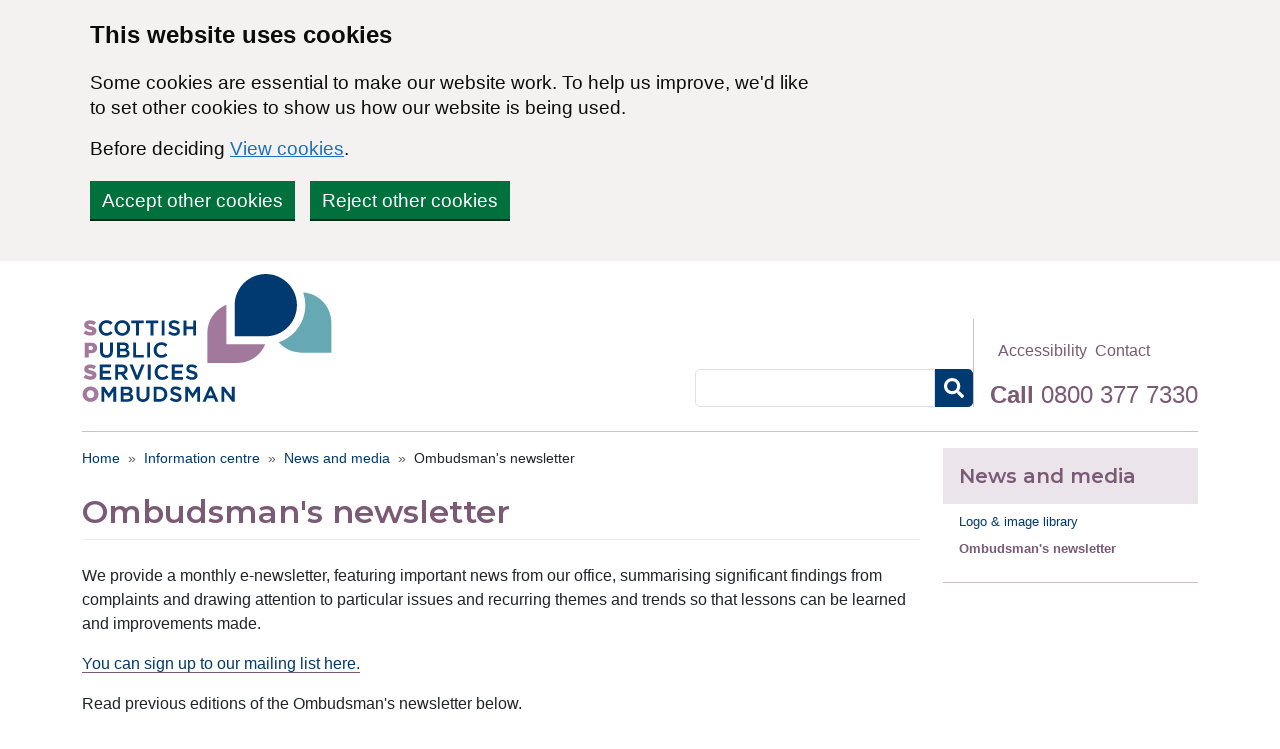

--- FILE ---
content_type: text/html; charset=UTF-8
request_url: https://www.spso.org.uk/ombudsmans-newsletter
body_size: 10367
content:

<!DOCTYPE html>
<html lang="en" dir="ltr" prefix="og: https://ogp.me/ns#" class="h-100">
  <head>
    <meta charset="utf-8" />
<noscript><style>form.antibot * :not(.antibot-message) { display: none !important; }</style>
</noscript><script async src="https://www.googletagmanager.com/gtag/js?id=G-TR1CW16W0D"></script>
<script>window.dataLayer = window.dataLayer || [];function gtag(){dataLayer.push(arguments)};gtag("js", new Date());gtag("set", "developer_id.dMDhkMT", true);gtag("config", "G-TR1CW16W0D", {"groups":"default","page_placeholder":"PLACEHOLDER_page_location"});</script>
<meta name="description" content="We provide a monthly e-newsletter, featuring important news from our office, summarising significant findings from complaints and drawing attention to particular issues and recurring themes and trends so that lessons can be learned and improvements made. You can sign up to our mailing list here. Read previous editions of the Ombudsman&#039;s newsletter below." />
<link rel="canonical" href="https://www.spso.org.uk/ombudsmans-newsletter" />
<meta name="Generator" content="Drupal 10 (https://www.drupal.org)" />
<meta name="MobileOptimized" content="width" />
<meta name="HandheldFriendly" content="true" />
<meta name="viewport" content="width=device-width, initial-scale=1.0" />
<link rel="icon" href="/themes/custom/spso/favicon.ico" type="image/vnd.microsoft.icon" />

    <title>Ombudsman&#039;s newsletter | SPSO</title>
    <link rel="stylesheet" media="all" href="/sites/spso/files/css/css_SoHD9zGsmE6RnApTY6qYw3TbKFqnwCaJXdf9bpG1YQ0.css?delta=0&amp;language=en&amp;theme=spso&amp;include=eJx1j9EKwyAMRX_I6dO-p0QNNjQaMdrRff267qFlYy-Bey45cL1I196g3p0HRePPnFEVEuqVFYloAq0UpiTrWKYgshAGKb0Ju7-N9VAKNhOk4S5pGZieaCo0SLt4VhfbqMD2JHaUOjyTzhiNVhWXWDzwTfvGVNLBpovhKx_9e9PP36Yd82fuSvhQd1ybJQ7GF6Nha8w" />
<link rel="stylesheet" media="all" href="/sites/spso/files/css/css_w-120LgDbzS7m51qDIySTqWRRHHF-Jqz5lYtBcGmxjU.css?delta=1&amp;language=en&amp;theme=spso&amp;include=eJx1j9EKwyAMRX_I6dO-p0QNNjQaMdrRff267qFlYy-Bey45cL1I196g3p0HRePPnFEVEuqVFYloAq0UpiTrWKYgshAGKb0Ju7-N9VAKNhOk4S5pGZieaCo0SLt4VhfbqMD2JHaUOjyTzhiNVhWXWDzwTfvGVNLBpovhKx_9e9PP36Yd82fuSvhQd1ybJQ7GF6Nha8w" />
<link rel="stylesheet" media="all" href="https://fonts.googleapis.com/css?family=Montserrat:400,600" />
<link rel="stylesheet" media="all" href="/sites/spso/files/css/css_VAkPDv2gNSyT57SLK4aSqyZhXIImqB-PAGrDZakpE1o.css?delta=3&amp;language=en&amp;theme=spso&amp;include=eJx1j9EKwyAMRX_I6dO-p0QNNjQaMdrRff267qFlYy-Bey45cL1I196g3p0HRePPnFEVEuqVFYloAq0UpiTrWKYgshAGKb0Ju7-N9VAKNhOk4S5pGZieaCo0SLt4VhfbqMD2JHaUOjyTzhiNVhWXWDzwTfvGVNLBpovhKx_9e9PP36Yd82fuSvhQd1ybJQ7GF6Nha8w" />

    
  </head>
  <body class="page-node-11970 segment-default path-node page-node-type-basic-page   d-flex flex-column h-100">
        <div class="visually-hidden-focusable skip-link p-3 container">
      <a href="#main-content" class="p-2">
        Skip to main content
      </a>
    </div>
    
      <div class="dialog-off-canvas-main-canvas d-flex flex-column h-100" data-off-canvas-main-canvas>
    

        <div class="region region-pre-header">
    <div class="civic-govuk-cookiecontrol block block-civic-govuk-cookiecontrol block-govuk-cookiecontrol-banner-block" id="block-spso-govukcookiecontrolbanner">
  
    
      <div class="cookie-banner govuk-!-padding-top-4 govuk-!-padding-bottom-2" role="region" aria-label="cookie banner">
  <div class="cookie-banner--main govuk-width-container govuk-body">
  <div class="govuk-grid-row">
    <div class="govuk-grid-column-two-thirds">
      <h2 id="cookie-banner-heading" class="govuk-heading-m">This website uses cookies</h2>
      <p class="govuk-body"><p>Some cookies are essential to make our website work. To help us improve, we'd like to set other cookies to show us how our website is being used.</p></p>
      <p class="govuk-body">
      Before deciding   <a href="https://www.spso.org.uk/cookies" class="cookie-policy govuk-link">View cookies</a>.
      </p>

      <button value="accept" name="cookieChoice" class="govuk-button cookie-banner-button--accept govuk-\!-margin-bottom-4 govuk-\!-margin-right-4" data-module="govuk-button">
        Accept other cookies
      </button>

      <button value="reject" name="cookieChoice" class="govuk-button cookie-banner-button--reject govuk-\!-margin-bottom-4" data-module="govuk-button">
        Reject other cookies
      </button>

    </div>
  </div>
  </div>

  <div class="cookie-banner--accept govuk-width-container govuk-body hidden" tabindex="-1">
    <p class="govuk-!-margin-top-1 govuk-!-margin-bottom-3">
        You have accepted cookies You can <a href="https://www.spso.org.uk/cookies" class="cookie-policy govuk-link">change your cookie settings</a> at any time.
    </p>

    <button value="hide-accept" name="confirmationHide" class="govuk-button cookie-banner-accept--hide govuk-link govuk-!-margin-top-1  govuk-!-margin-bottom-3" data-module="govuk-button">
      Hide
    </button>

  </div>

  <div class="cookie-banner--reject govuk-width-container govuk-body hidden" tabindex="-1">
    <p class="govuk-\!-margin-top-1 govuk-\!-margin-bottom-3">
      You have rejected cookies
      You can <a href="https://www.spso.org.uk/cookies" class="cookie-policy govuk-link">change your cookie settings</a> at any time.
    </p>

    <button value="hide-reject" name="confirmationHide" class="govuk-button cookie-banner-reject--hide govuk-link govuk-!-margin-top-1  govuk-!-margin-bottom-3" data-module="govuk-button">
      Hide
    </button>

  </div>

</div>

<noscript>
<style type="text/css">
.cookie-banner {
  display: none;
}
</style>

<div class="cookie-banner-noscript govuk-!-padding-top-4 govuk-!-padding-bottom-2" role="region" aria-label="cookie banner">
  <div class="cookie-banner--main govuk-width-container govuk-body">
    <div class="govuk-grid-row">
      <div class="govuk-grid-column-two-thirds">
        <h2 id='cookie-banner-heading' class="govuk-heading-m">This website uses cookies</h2>
        <p class="govuk-body"><p>Some cookies are essential to make our website work. To help us improve, we'd like to set other cookies to show us how our website is being used.</p></p>
        <p class="govuk-body">
          Before deciding   <a href="https://www.spso.org.uk/cookies" class="cookie-policy govuk-link">View cookies</a>.
        </p>
        <form method="post" action="/set-cookie-message" novalidate>
          <button value="accept" name="cookieChoice" class="govuk-button cookie-banner-button--accept govuk-!-margin-bottom-4 govuk-!-margin-right-4" data-module="govuk-button">
            Accept other cookies
          </button>

          <button value="reject" name="cookieChoice" class="govuk-button cookie-banner-button--reject govuk-!-margin-bottom-4" data-module="govuk-button">
            Reject other cookies
          </button>
        </form>
      </div>
    </div>
  </div>
</div>

</noscript>

  </div>

  </div>

  
  <header>
  

      <nav class="navbar navbar-expand-lg   ">
      <div class="container d-flex gap-3">
          <div class="region region-nav-branding">
    <div id="block-spso-branding" class="block block-system block-system-branding-block">
  
    
  <div class="navbar-brand d-flex align-items-center">

    <a href="/spso" title="Home" rel="home" class="site-logo d-block">
    <img src="/themes/custom/spso/logo.svg" alt="Home" />
  </a>
  
  <div>
    
  </div>
</div>
</div>

  </div>


          <div class="d-flex flex-grow-1 justify-content-md-end">
            
              <div class="region region-nav-additional">
    <div class="views-exposed-form block block-views block-views-exposed-filter-blocksolr-site-search-page" data-drupal-selector="views-exposed-form-solr-site-search-page" id="block-solr-site-search-block">
  
    
      <form data-block="nav_additional" action="/search" method="get" id="views-exposed-form-solr-site-search-page" accept-charset="UTF-8">
  <div class="form--inline clearfix">
  <div class="js-form-item form-item js-form-type-textfield form-type-textfield js-form-item-s form-item-s">
      <label for="edit-s">Search</label>
        
  <input data-twig-suggestion="views-exposed-form-solr-site-search-page" data-drupal-selector="edit-s" type="text" id="edit-s" name="s" value="" size="30" maxlength="128" class="form-text form-control" />


        </div>
<div data-twig-suggestion="views-exposed-form-solr-site-search-page" data-drupal-selector="edit-actions" class="form-actions js-form-wrapper form-wrapper" id="edit-actions"><button data-twig-suggestion="search--submit" data-drupal-selector="edit-submit-solr" type="submit" id="edit-submit-solr" value="Apply" class="button js-form-submit form-submit button--search" aria-label="Submit search">
  <svg xmlns="http://www.w3.org/2000/svg" viewBox="0 0 512 512"><path d="M505 442.7 405.3 343c-4.5-4.5-10.6-7-17-7H372c27.6-35.3 44-79.7 44-128C416 93.1 322.9 0 208 0S0 93.1 0 208s93.1 208 208 208c48.3 0 92.7-16.4 128-44v16.3c0 6.4 2.5 12.5 7 17l99.7 99.7c9.4 9.4 24.6 9.4 33.9 0l28.3-28.3c9.4-9.4 9.4-24.6.1-34zM208 336c-70.7 0-128-57.2-128-128 0-70.7 57.2-128 128-128 70.7 0 128 57.2 128 128 0 70.7-57.2 128-128 128z"/></svg>
</button>
</div>

</div>

</form>

  </div>

  </div>

          </div>

        <div class="header-sup d-flex flex-column text-end">

          <div id="google_translate_element"></div>
          <script type="text/javascript">function googleTranslateElementInit() {new google.translate.TranslateElement({pageLanguage: 'en', layout: google.translate.TranslateElement.InlineLayout.SIMPLE}, 'google_translate_element');}</script><script type="text/javascript" src="https://translate.google.com/translate_a/element.js?cb=googleTranslateElementInit"></script>

          
              <ul class="nav navbar-nav">
                    <li class="nav-item">
        <a href="/equality-diversity-and-inclusion" class="nav-link" data-drupal-link-system-path="node/4">Accessibility</a>
              </li>
                <li class="nav-item">
        <a href="/contact-us" class="nav-link" data-drupal-link-system-path="node/5">Contact</a>
              </li>
        </ul>
  



                      <div class="freephone"><strong>Call</strong> 0800 377 7330</div>
          
        </div>
      </div>
    </nav>
  
</header>

<main role="main">
  <a id="main-content" tabindex="-1"></a>
  
  
  

  <div class="container">
    <div class="row g-0 main-row">
      <div class="order-1 order-lg-2 col-12 col-lg-9">
                    <div class="region region-breadcrumb">
    <div id="block-spso-breadcrumbs" class="block block-system block-system-breadcrumb-block">
  
    
        <nav aria-label="breadcrumb">
    <h2 id="system-breadcrumb" class="visually-hidden">Breadcrumb</h2>
    <ol class="breadcrumb">
          <li class="breadcrumb-item">
                                        
          <a href="/spso">Home</a>
              </li>
          <li class="breadcrumb-item">
                                        
          <a href="/information-centre">Information centre</a>
              </li>
          <li class="breadcrumb-item">
                                        
          <a href="/news-and-media">News and media</a>
              </li>
          <li class="breadcrumb-item">
                  Ombudsman&#039;s newsletter
              </li>
        </ol>
  </nav>

  </div>

  </div>

                                  <div class="region region-content">
    <div data-drupal-messages-fallback class="hidden"></div>
<div id="block-spso-page-title" class="block block-core block-page-title-block">
  
    
      
<h1><span class="field field--name-title field--type-string field--label-hidden">Ombudsman&#039;s newsletter</span>
</h1>


  </div>
<div id="block-spso-content" class="block block-system block-system-main-block">
  
    
      
<article class="node node--type-basic-page node--view-mode-full">

  
    

  
  <div class="node__content">
    
            <div class="clearfix text-formatted field field--name-body field--type-text-with-summary field--label-hidden field__item"><p>We provide a monthly e-newsletter, featuring important news from our office, summarising significant findings from complaints and drawing attention to particular issues and recurring themes and trends so that lessons can be learned and improvements made.</p>
<p><a href="http://us6.list-manage.com/subscribe?u=41e2e1d946df995fb6cae48d9&amp;id=e6f3391cfe">You can sign up to our mailing list here.</a></p>
<p>Read previous editions of the Ombudsman's newsletter below.</p>
</div>
      
      <div class="field field--name-field-paragraphs field--type-entity-reference-revisions field--label-hidden field__items">
              <div class="field__item">
<div class="collapse-container spso-paragraph paragraph paragraph--type--spso-accordion-container paragraph--view-mode--default">
  
      <div class="field field--name-field-accordion-rows field--type-entity-reference-revisions field--label-hidden field__items">
              <div class="field__item"><div class="collapse-wrapper">
  <p>
    <a class="collapse-title" aria-controls="pa73" aria-expanded="false" data-bs-toggle="collapse" href="#pa73" role="button">
      2025
    </a>
  </p>

  <div class="collapse" id="pa73">
    
            <div class="clearfix text-formatted field field--name-field-row field--type-text-long field--label-hidden field__item"><h3>December&nbsp;</h3>
<p><a href="https://mailchi.mp/spso/dec-2025" data-entity-type="external">Read enewsletter</a> | <a href="/sites/spso/files/communications_material/commentary/SPSONewsDec25.pdf">Read PDF (124KB)</a></p>
<h3>November&nbsp;</h3>
<p><a href="https://mailchi.mp/spso/nov-2025" data-entity-type="external">Read enewsletter</a> | <a href="/sites/spso/files/communications_material/commentary/SPSONewsNov25.pdf">Read PDF (194KB)</a></p>
<h3>October&nbsp;</h3>
<p>Read enewsletter | <a href="/sites/spso/files/communications_material/commentary/SPSONewsOct25.pdf">Read PDF (110KB)</a></p>
<h3>September</h3>
<p><a href="https://mailchi.mp/spso/spso-september-2025?e=fe19f17d5f">Read enewsletter</a> | <a href="https://www.spso.org.uk/sites/spso/files/communications_material/commentary/SPSONewsSep25.pdf">Read PDF (105KB)</a></p>
<h3>August</h3>
<p><a href="https://mailchi.mp/spso/spso-august-2025?e=fe19f17d5f">Read enewsletter</a> | <a href="https://www.spso.org.uk/sites/spso/files/communications_material/commentary/SPSONewsAug25.pdf">Read PDF (105KB)</a></p>
<h3>July</h3>
<p><a href="https://mailchi.mp/spso/spso-july-2025">Read enewsletter</a> | <a href="https://www.spso.org.uk/sites/spso/files/communications_material/commentary/SPSONewsJul25.pdf">Read PDF (99KB)</a></p>
<h3>June</h3>
<p><a href="https://mailchi.mp/spso/spso-june-2025">Read enewsletter</a> | <a href="https://www.spso.org.uk/sites/spso/files/communications_material/commentary/SPSONewsJun25.pdf">Read PDF (95KB)</a></p>
<h3>May</h3>
<p><a href="https://mailchi.mp/spso/spso-may-2025">Read enewslette</a>r | <a href="/sites/spso/files/communications_material/commentary/SPSONewsMay25.pdf">Read PDF (96KB)</a></p>
<h3>April&nbsp;</h3>
<p><a href="https://mailchi.mp/spso/spso-april-2025">Read enewsletter</a> | <a href="/sites/spso/files/communications_material/commentary/SPSONewsApr25.pdf">Read PDF (100KB)</a></p>
<h3>March&nbsp;</h3>
<p><a href="https://mailchi.mp/spso/spso-march-25">Read enewsletter</a> | <a href="/sites/spso/files/communications_material/commentary/SPSONewsMar25.pdf">Read PDF (172KB)</a></p>
<h3>February</h3>
<p><a href="https://mailchi.mp/spso/spso-feb-25">Read enewsletter</a> | <a href="/sites/spso/files/communications_material/commentary/SPSONewsFeb25.pdf">Read PDF (202KB)</a></p>
<h3>January</h3>
<p><a href="https://us6.campaign-archive.com/?u=41e2e1d946df995fb6cae48d9&amp;id=34434cc31a">Read enewsletter</a> | <a href="/sites/spso/files/communications_material/commentary/SPSONewsJan25.pdf">Read PDF (330KB)</a></p>
<h3>&nbsp;</h3>
</div>
      
  </div>
</div>
</div>
              <div class="field__item"><div class="collapse-wrapper">
  <p>
    <a class="collapse-title" aria-controls="pa154" aria-expanded="false" data-bs-toggle="collapse" href="#pa154" role="button">
      2024
    </a>
  </p>

  <div class="collapse" id="pa154">
    
            <div class="clearfix text-formatted field field--name-field-row field--type-text-long field--label-hidden field__item"><h4>December&nbsp;</h4>
<p><a href="https://mailchi.mp/spso/spso-dec-2024">Read enewsletter</a> | <a href="/sites/spso/files/communications_material/commentary/SPSONewsDec24.pdf">Read PDF (344KB)</a></p>
<h4>November&nbsp;</h4>
<p><a href="https://mailchi.mp/spso/spso-nov-2024">Read enewsletter</a> | <a href="/sites/spso/files/communications_material/commentary/SPSONewsNov24.pdf">Read PDF (103KB)</a></p>
<h4>October&nbsp;</h4>
<p><a href="https://mailchi.mp/spso/spso-oct-2024">Read enewsletter</a> | <a href="/sites/spso/files/communications_material/commentary/SPSONewsOct24.pdf">Read PDF (303KB)</a></p>
<h4>September&nbsp;</h4>
<p><a href="https://mailchi.mp/spso/spso-sep-2024">Read enewsletter</a> | <a href="/sites/spso/files/communications_material/commentary/SPSONewsSep24.pdf">Read PDF (195KB)</a></p>
<h4>August</h4>
<p><a href="https://mailchi.mp/spso/spso-august">Read enewsletter</a> | <a href="/sites/spso/files/communications_material/commentary/SPSONewsAug24.pdf">Read PDF (207KB)</a></p>
<h4>July</h4>
<p><a href="https://mailchi.mp/spso/spso-july?e=[UNIQID%E2%80%A6">Read enewsletter</a> | <a href="/sites/spso/files/communications_material/commentary/SPSONewsletterJuly2024.pdf">Read PDF (261KB)</a></p>
<h4>June</h4>
<p><a href="https://mailchi.mp/spso/spso-june-2024">Read enewslette</a>r | <a href="/sites/spso/files/communications_material/commentary/SPSOJuneNewsletter.pdf">Read PDF (200KB)</a></p>
<h4>May</h4>
<p><a href="https://mailchi.mp/spso/spso-may-2024">Read enewsletter </a>| <a href="/sites/spso/files/communications_material/commentary/SPSONewsletterMay.pdf">Read PDF (176KB)</a></p>
<h4>April</h4>
<p><a href="https://mailchi.mp/spso/spso-april-2024">Read enewsletter</a> | <a href="/sites/spso/files/communications_material/commentary/SPSONewsletterApril.pdf">Read PDF (246KB)</a></p>
<h4>March</h4>
<p><a href="https://mailchi.mp/spso/spso-march-2024?e=1ed1c21a3c">Read enewsletter</a> | <a href="/sites/spso/files/communications_material/commentary/SPSONewsletterMarch2024.pdf">Read PDF (92KB)</a></p>
<h4>February</h4>
<p><a href="https://mailchi.mp/spso/spso-feb-2024">Read enewsletter</a> | <a href="/sites/spso/files/communications_material/commentary/SPSONewsletterFeb2024.pdf">Read PDF (275KB)</a></p>
<h4>January</h4>
<p><a href="https://mailchi.mp/spso/spso-jan-2024">Read enewsletter</a> | <a href="/sites/spso/files/communications_material/commentary/SPSONewsletterJan2024.pdf">Read PDF (264KB)</a></p>
</div>
      
  </div>
</div>
</div>
              <div class="field__item"><div class="collapse-wrapper">
  <p>
    <a class="collapse-title" aria-controls="pa155" aria-expanded="false" data-bs-toggle="collapse" href="#pa155" role="button">
      2023
    </a>
  </p>

  <div class="collapse" id="pa155">
    
            <div class="clearfix text-formatted field field--name-field-row field--type-text-long field--label-hidden field__item"><h4>December&nbsp;</h4>
<p>We laid 19 public service complaint decisions before the Scottish Parliament.</p>
<p><a href="https://mailchi.mp/spso/spso-news-dec-2023">Read enewsletter</a> | <a href="/sites/spso/files/communications_material/commentary/2023/SPSONewsletterDec23.pdf">Read PDF (183KB)</a></p>
<h4>November</h4>
<p>We laid 17&nbsp;public service complaint decisions before the Scottish Parliament.</p>
<p><a href="https://mailchi.mp/spso/spso-news-november">Read enewsletter</a> | <a href="/sites/spso/files/communications_material/commentary/2023/SPSONewsletterNov23.pdf">Read PDF (445KB)</a></p>
<h4>October&nbsp;</h4>
<p>We laid 12 public service complaint decisions before the Scottish Parliament.</p>
<p><a href="https://mailchi.mp/spso/spso-news-october-2023">Read enewsletter</a> | <a href="/sites/spso/files/communications_material/commentary/2023/SPSONewsletterOct23.pdf">Read PDF (245KB)</a></p>
<h4>September&nbsp;</h4>
<p>We laid 15 public service complaint decisions before the Scottish Parliament.</p>
<p><a href="https://mailchi.mp/spso/spso-news-september-2023">Read enewsletter</a> | <a href="/sites/spso/files/communications_material/commentary/2023/SPSONewsletterSep23.pdf">Read PDF (189KB)</a></p>
<h4>August</h4>
<p>We laid 20&nbsp;public service complaint decisions before the Scottish Parliament.</p>
<p><a href="/sites/spso/files/communications_material/commentary/2023/SPSOCommentaryAugust23.pdf">Read PDF (305KB)</a></p>
<h4>July</h4>
<p>We laid 17 public service complaint decisions before the Scottish Parliament.</p>
<p><a href="https://mailchi.mp/spso/news-july-2023">Read enewsletter</a> | <a href="/sites/spso/files/communications_material/commentary/2023/SPSOCommentaryJuly23.pdf">Read PDF (282KB)</a></p>
<h4>June</h4>
<p>We laid 18 public service complaint decisions before the Scottish Parliament.</p>
<p><a href="https://mailchi.mp/spso/news-june-2023">Read enewsletter</a> | <a href="/sites/spso/files/communications_material/commentary/2023/SPSOCommentaryJun23.pdf">Read PDF (365KB)</a></p>
<h4>May&nbsp;</h4>
<p>We laid 24 public service complaint decisions before the Scottish Parliament.</p>
<p><a href="https://mailchi.mp/spso/news-may-2023">Read enewsletter </a>| <a href="/sites/spso/files/communications_material/commentary/2023/SPSOCommentaryMay23.pdf">Read PDF (180KB)</a></p>
<h4>April&nbsp;</h4>
<p>We laid 13 public service complaint decisions before the Scottish Parliament.</p>
<p><a href="https://mailchi.mp/spso/news-april-2023">Read enewsletter</a> | <a href="/sites/spso/files/communications_material/commentary/2023/SPSOCommentaryApr23%202.pdf">Read PDF (288KB)</a></p>
<h4>March</h4>
<p>We laid 16&nbsp;public service complaint decisions before the Scottish Parliament.</p>
<p><a href="https://mailchi.mp/spso/news-march-2023">Read enewsletter</a> | <a href="/sites/spso/files/communications_material/commentary/2023/SPSOCommentaryMarch2023.pdf">Read PDF (295KB)</a></p>
<h4>February&nbsp;</h4>
<p>We laid ten public service complaint decisions before the Scottish Parliament.</p>
<p><a href="https://mailchi.mp/spso/news-february-2023">Read enewsletter</a> | <a href="/sites/spso/files/communications_material/commentary/2023/SPSOCommentaryFeb2023.pdf">Read PDF (374KB)</a></p>
<h4>January&nbsp;</h4>
<p>We laid eight public service complaint decisions before the Scottish Parliament.</p>
<p><a href="https://mailchi.mp/spso/news-january-2023">Read enewsletter</a> | <a href="/sites/spso/files/communications_material/commentary/2023/SPSOCommentaryJan2023.pdf">Read PDF (333KB)</a></p>
</div>
      
  </div>
</div>
</div>
              <div class="field__item"><div class="collapse-wrapper">
  <p>
    <a class="collapse-title" aria-controls="pa156" aria-expanded="false" data-bs-toggle="collapse" href="#pa156" role="button">
      2022
    </a>
  </p>

  <div class="collapse" id="pa156">
    
            <div class="clearfix text-formatted field field--name-field-row field--type-text-long field--label-hidden field__item"><h4>December</h4>
<p>We laid 21 public service complaint decisions before the Scottish Parliament.</p>
<p><a href="https://mailchi.mp/spso/news-december-2022">Read enewsletter </a>| <a href="/sites/spso/files/communications_material/commentary/2022/SPSOCommentaryDec2022.pdf">Read PDF (386KB)</a></p>
<h4>November</h4>
<p>We laid 19&nbsp;public&nbsp;service complaint decisions before the Scottish Parliament.</p>
<p><a href="https://mailchi.mp/spso/news-november-2022">Read enewsletter</a> | <a href="/sites/spso/files/communications_material/commentary/2022/SPSOCommentaryNov2022.pdf">Read PDF (197KB)</a></p>
<h4>October&nbsp;</h4>
<p>We laid 18 public&nbsp;service complaint decisions before the Scottish Parliament.</p>
<p><a href="https://mailchi.mp/spso/news-october-2022">Read enewsletter</a> | <a href="/sites/spso/files/communications_material/commentary/2022/SPSOCommentaryOct2022.pdf">Read PDF (408KB)</a></p>
<h4>September</h4>
<p>We laid ten public service complaint decisions before the Scottish Parliament.</p>
<p><a href="https://mailchi.mp/spso/news-september?e=[UNIQID">Read enewsletter</a>&nbsp;| <a href="/sites/spso/files/communications_material/commentary/2022/SPSOCommentarySep20222.pdf">Read PDF (415KB)</a></p>
<h4>August</h4>
<p>We laid 13 public service complaint decisions before the Scottish Parliament.</p>
<p><a href="https://mailchi.mp/spso/news-august-2022">Read enewsletter</a> | <a href="/sites/spso/files/communications_material/commentary/2022/SPSOCommentaryAugust2022.pdf">Read PDF (408KB)</a></p>
<h4>July</h4>
<p>We laid 16 decision before the Scottish Parliament.</p>
<p><a href="https://mailchi.mp/spso/news-july-2022">Read enewsletter</a> | <a href="/sites/spso/files/communications_material/commentary/2022/SPSOCommentaryJuly2022.pdf">Read PDF (390KB)</a></p>
<h4>June</h4>
<p>We laid 14 decisions before the Scottish Parliament.</p>
<p><a href="https://mailchi.mp/spso/news-june-2022">Read enewsletter </a>| <a href="/sites/spso/files/communications_material/commentary/2022/SPSOCommentaryJune2022.pdf">Read PDF (386KB)</a></p>
<h4>May&nbsp;</h4>
<p>We laid 31 decisions before the Scottish Parliament.</p>
<p>Read <a href="https://mailchi.mp/spso/news-may-2022">enewsletter</a> | <a href="/sites/spso/files/communications_material/commentary/2022/SPSOCommentaryMay2022.pdf">Read PDF (375KB)</a></p>
<h4>April</h4>
<p>We laid 13 decision before the Scottish Parliament.</p>
<p><a href="https://mailchi.mp/spso/news-april-2022">Read enewsletter</a> | <a href="/sites/spso/files/communications_material/commentary/2022/SPSOCommentaryApril2022.pdf">Read PDF (437KB)</a></p>
<h4>March&nbsp;</h4>
<p>We laid 17 decisions before the Scottish Parliament.</p>
<p><a href="https://mailchi.mp/spso/news-march-2022">Read enewsletter</a> | <a href="/sites/spso/files/communications_material/commentary/2022/SPSOCommentaryMarch2022.pdf">Read PDF (418KB)</a></p>
<h4>February</h4>
<p>We laid 15 decisions before the Scottish Parliament.</p>
<p><a href="https://mailchi.mp/spso/news-february-2022">Read enewsletter</a> | <a href="/sites/spso/files/communications_material/commentary/2022/SPSOCommentaryFeb2022.pdf">Read PDF (210KB)</a></p>
<h4>January&nbsp;</h4>
<p>We laid 25 decisions before the Scottish Parliament.</p>
<p><a href="https://mailchi.mp/spso/news-january-2022">Read enewsletter</a> | <a href="/sites/spso/files/communications_material/commentary/2022/SPSOCommentaryJan2022.pdf">Read PDF (424KB)</a></p>
</div>
      
  </div>
</div>
</div>
              <div class="field__item"><div class="collapse-wrapper">
  <p>
    <a class="collapse-title" aria-controls="pa157" aria-expanded="false" data-bs-toggle="collapse" href="#pa157" role="button">
      2021
    </a>
  </p>

  <div class="collapse" id="pa157">
    
            <div class="clearfix text-formatted field field--name-field-row field--type-text-long field--label-hidden field__item"><h4>December</h4>
<p>We laid 17 decisions before the Scottish Parliament.</p>
<p><a href="https://mailchi.mp/spso/news-december-2021">Read enewsletter</a> | <a href="/sites/spso/files/communications_material/commentary/2021/SPSOCommentaryDecember2021.pdf">Read PDF (231KB)</a></p>
<h4>November</h4>
<p>We laid 20 decisions before the Scottish Parliament.</p>
<p><a href="https://mailchi.mp/spso/news-november-2021">Read enewsletter</a> | <a href="/sites/spso/files/communications_material/commentary/2021/SPSOCommentaryNovember2021.pdf">Read PDF (529KB)</a></p>
<h4>October</h4>
<p>We laid 23 decisions before the Scottish Parliament.</p>
<p><a href="https://mailchi.mp/spso/news-october-2021">Read enewsletter</a> | <a href="/sites/spso/files/communications_material/commentary/2021/SPSOCommentaryOctober2021.pdf">Read PDF (507KB)</a></p>
<h4>September</h4>
<p>We laid 21 decisions before the Scottish Parliament.</p>
<p><a href="https://mailchi.mp/spso/news-september-2021">Read enewsletter</a> | <a href="/sites/spso/files/communications_material/commentary/2021/SPSOCommentarySeptember2021.pdf">Read PDF (382KB)</a></p>
<h4>August</h4>
<p>We laid 38 decisions before the Scottish Parliament.</p>
<p><a href="https://mailchi.mp/spso/news-august-2021">Read enewsletter</a> | <a href="/sites/spso/files/communications_material/commentary/2021/SPSOCommentaryAugust2021.pdf">Read PDF (440KB)</a></p>
<h4>July</h4>
<p>We laid 24 decisions before the Scottish Parliament.</p>
<p><a href="https://mailchi.mp/spso/news-july-2021">Read enewsletter</a> | <a href="/sites/spso/files/communications_material/commentary/2021/SPSOCommentaryJuly2021.pdf">Read PDF (350KB)</a></p>
<h4>June</h4>
<p>We laid 31 decisions before the Scottish Parliament.</p>
<p><a href="https://mailchi.mp/spso/news-june-2021">Read enewsletter</a> | <a href="/sites/spso/files/communications_material/commentary/2021/SPSOCommentaryJune2021.pdf">Read PDF (226KB)</a></p>
<h4>May</h4>
<p>We laid&nbsp;79 decisions before the Scottish Parliament.</p>
<p><a href="https://mailchi.mp/spso/news-may-2021">Read enewsletter</a> | <a href="/sites/spso/files/communications_material/commentary/2021/SPSOCommentaryMay2021.pdf">Read PDF (355KB)</a></p>
<h4>April&nbsp;</h4>
<p>We did not lay any decisions before the Scottish Parliament.&nbsp;&nbsp;</p>
<p><a href="https://mailchi.mp/spso/news-april-2021">Read enewsletter</a> | <a href="/sites/spso/files/communications_material/commentary/2021/SPSOCommentaryApril2021.pdf">Read PDF (328KB)</a></p>
<h4>March&nbsp;</h4>
<p>We laid 33 decisions before the Scottish Parliament.</p>
<p><a href="https://mailchi.mp/spso/news-march-2021">Read enewsletter</a> | <a href="/sites/spso/files/communications_material/commentary/2021/SPSOCommentaryMarch2021.pdf">Read PDF (379KB)</a></p>
<h4>February</h4>
<p>We laid 34 decisions before the Scottish Parliament.</p>
<p><a href="https://mailchi.mp/spso/news-february-2021">Read enewsletter</a> | <a href="/sites/spso/files/communications_material/commentary/2021/SPSOCommentaryFebruary2021.pdf">Read PDF (457KB)</a></p>
<h4>January&nbsp;</h4>
<p>We laid 34 decisions before the Scottish Parliament.</p>
<p><a href="https://mailchi.mp/spso/news-january-2021">Read enewsletter</a> | <a href="/sites/spso/files/communications_material/commentary/2021/SPSOCommentaryJanuary2021.pdf">Read PDF (408KB)</a></p>
</div>
      
  </div>
</div>
</div>
              <div class="field__item"><div class="collapse-wrapper">
  <p>
    <a class="collapse-title" aria-controls="pa158" aria-expanded="false" data-bs-toggle="collapse" href="#pa158" role="button">
      2020
    </a>
  </p>

  <div class="collapse" id="pa158">
    
            <div class="clearfix text-formatted field field--name-field-row field--type-text-long field--label-hidden field__item"><h4>December</h4>
<p>We laid 34 decisions before the Scottish Parliament.</p>
<p><a href="https://mailchi.mp/spso/news-december-2576226">Read enewsletter</a> | <a href="/sites/spso/files/12%20Compendium%202020%20December%2016%20Commentary.pdf">Read PDF (464KB)</a></p>
<h4>November&nbsp;</h4>
<p>We laid 51 decisions before the Scottish Parliament.&nbsp;</p>
<p><a href="https://mailchi.mp/spso/news-november-2020">Read enewsletter</a> I <a href="/sites/spso/files/communications_material/commentary/2020/11 Compendium 2020 November 18 Commentary.pdf">Read PDF (425KB)</a></p>
<h4>October</h4>
<p>We laid 34 decisions before the Scottish Parliament.</p>
<p><a href="https://mailchi.mp/spso/news-october-2020">Read enewsletter</a> | <a href="/sites/spso/files/communications_material/commentary/2020/SPSOCommentaryOctober2020.pdf">Read PDF (497KB)</a></p>
<h4>September</h4>
<p>We laid 52 decisions before the Scottish Parliament.</p>
<p><a href="https://mailchi.mp/spso/news-september-2020">Read enewsletter</a> | <a href="/sites/spso/files/communications_material/commentary/2020/SPSOCommentarySeptember2020.pdf">Read PDF (283KB)</a></p>
<h4>August</h4>
<p>We laid 36 decisions before the Scottish Parliament.</p>
<p><a href="https://mailchi.mp/spso/news-august-2020">Read enewsletter</a> | <a href="/sites/spso/files/communications_material/commentary/2020/SPSOCommentaryAugust2020.pdf">Read PDF (286KB)</a></p>
<h4>July</h4>
<p>We laid 95 decisions before the Scottish Parliament.</p>
<p><a href="https://mailchi.mp/spso/news-july-2020">Read enewsletter</a> | <a href="/sites/spso/files/communications_material/commentary/2020/SPSOCommentaryJuly2020.pdf">Read PDF (169KB)</a></p>
<h4>June</h4>
<p>We laid 103 decisions before the Scottish Parliament. &nbsp;</p>
<p><a href="https://mailchi.mp/spso/news-june-2020">Read enewsletter</a> | <a href="/sites/spso/files/communications_material/commentary/2020/SPSOCommentaryJune2020.pdf">Read PDF (166KB)</a></p>
<h4>May</h4>
<p>We did not lay any decisions before the Scottish Parliament.&nbsp;&nbsp;</p>
<p><a href="https://mailchi.mp/spso/bvc6z8ydon-2533158">Read enewsletter</a> | <a href="/sites/spso/files/communications_material/commentary/2020/SPSOCommentaryMay2020.pdf">Read PDF (125KB)</a></p>
<h4>April</h4>
<p>We laid one decision before the Scottish Parliament.</p>
<p><a href="https://mailchi.mp/spso/bvc6z8ydon-2525821">Read enewsletter</a> | <a href="/sites/spso/files/communications_material/commentary/2020/SPSOCommentaryApril2020.pdf">Read PDF (115KB)</a></p>
<h4>March</h4>
<p>We laid 70&nbsp;decisions before the Scottish Parliament.</p>
<p><a href="https://mailchi.mp/spso/bvc6z8ydon-2515297">Read enewsletter</a> | <a href="https://www.spso.org.uk/sites/spso/files/CommentaryMarch2020.pdf">Read PDF (286KB)</a></p>
<h4>February&nbsp;</h4>
<p>We laid one decision before the Scottish Parliament.</p>
<p><a href="https://mailchi.mp/spso/bvc6z8ydon-2507681">Read enewsletter</a> | <a href="/sites/spso/files/communications_material/commentary/2020/SPSOCommentaryFebruary2020.pdf">Read PDF (286KB)</a></p>
<h4>January&nbsp;</h4>
<p>We laid one decision before the Scottish Parliament. &nbsp;</p>
<p><a href="https://mailchi.mp/spso/bvc6z8ydon-2500141">Read enewsletter</a> | <a href="/sites/spso/files/communications_material/commentary/2020/SPSO Commentary January 2020.pdf">Read PDF (307KB)</a></p>
</div>
      
  </div>
</div>
</div>
              <div class="field__item"><div class="collapse-wrapper">
  <p>
    <a class="collapse-title" aria-controls="pa159" aria-expanded="false" data-bs-toggle="collapse" href="#pa159" role="button">
      2019
    </a>
  </p>

  <div class="collapse" id="pa159">
    
            <div class="clearfix text-formatted field field--name-field-row field--type-text-long field--label-hidden field__item"><h4>December</h4>
<p>We did not lay any decisions before the Scottish Parliament.</p>
<p><a href="https://mailchi.mp/spso/bvc6z8ydon-2492053">Read enewsletter</a> | <a href="/sites/spso/files/191216CommentaryFinal.pdf">Read PDF (325KB)</a></p>
<h4>November</h4>
<p>We laid 35 decisions before the Scottish Parliament.</p>
<p><a href="https://mailchi.mp/spso/bvc6z8ydon-2482645">Read enewsletter</a> | <a href="/sites/spso/files/communications_material/commentary/2019/SPSOCommentaryNovember2019.pdf">Read PDF (316KB)</a></p>
<h4>October</h4>
<p>We laid&nbsp;41 decisions before the Scottish Parliament.</p>
<p><a href="https://mailchi.mp/spso/bvc6z8ydon-2414273">Read enewsletter </a>| <a href="/sites/spso/files/communications_material/commentary/2019/SPSOCommentaryOctober2019.pdf">Read PDF (282KB)</a></p>
<h4>September</h4>
<p>We laid 60 decisions before the Scottish Parliament.</p>
<p><a href="https://mailchi.mp/spso/bvc6z8ydon-1621373">Read enewsletter</a> | <a href="/sites/spso/files/communications_material/commentary/2019/SPSOCommentarySeptember2019.pdf">Read PDF (298KB)</a></p>
<h4>August</h4>
<p>We laid 42 decisions before the Scottish Parliament.</p>
<p><a href="https://mailchi.mp/spso/bvc6z8ydon-1613401">Read enewsletter</a> | <a href="/sites/spso/files/communications_material/commentary/2019/SPSOCommentaryAugust2019.pdf">Read PDF (298KB)</a></p>
<h4>July</h4>
<p>We laid 52 decisions before the Scottish Parliament.</p>
<p><a href="https://mailchi.mp/spso/bvc6z8ydon-1606565">Read enewsletter</a> | <a href="/sites/spso/files/communications_material/commentary/2019/SPSOCommentaryJuly2019.pdf">Read PDF (282KB)</a></p>
<h4>June</h4>
<p>We laid 37 decisions before the Scottish Parliament.</p>
<p><a href="http://mailchi.mp/spso/bvc6z8ydon-1598089">Read enewsletter</a> | <a href="/sites/spso/files/communications_material/commentary/2019/SPSOCommentaryJune2019.pdf">Read PDF (230KB)</a></p>
<h4>May</h4>
<p>We laid 49 decisions before the Scottish Parliament.</p>
<p><a href="https://mailchi.mp/spso/bvc6z8ydon-1589585">Read enewsletter </a>| <a href="/sites/spso/files/communications_material/commentary/2019/SPSO%20Commentary%20May%202019.pdf">Read PDF (486KB)</a></p>
<h4>April</h4>
<p>We laid 18 decisions before the Scottish Parliament.&nbsp;</p>
<p><a href="https://mailchi.mp/spso/bvc6z8ydon-1578781">Read enewsletter</a> | <a href="/sites/spso/files/communications_material/commentary/SPSO%20Commentary%20April%202019.pdf">Read PDF (226KB)</a></p>
<h4>March</h4>
<p>We laid 61 decisions before the Scottish Parliament.</p>
<p><a href="https://mailchi.mp/spso/bvc6z8ydon-1569253">Read enewsletter</a> | <a href="/sites/spso/files/communications_material/commentary/2019/SPSO%20Commentary%20March%202019.pdf">Read PDF (287KB)</a></p>
<h4>February</h4>
<p>We laid 56 decisions before the Scottish Parliament.</p>
<p><a href="http://mailchi.mp/spso/bvc6z8ydon-1561361">Read enewsletter</a> | <a href="/sites/spso/files/communications_material/commentary/2019/SPSO%20Commentary%20February%202019.pdf">Read PDF (450KB)</a></p>
<h4>January</h4>
<p>We laid 59 decisions before the Scottish Parliament.</p>
<p><a href="https://mailchi.mp/spso/bvc6z8ydon-1552913">Read enewsletter</a> | <a href="/sites/spso/files/SPSO%20Commentary%20January%202019.pdf">Read PDF (272KB)</a></p>
</div>
      
  </div>
</div>
</div>
              <div class="field__item"><div class="collapse-wrapper">
  <p>
    <a class="collapse-title" aria-controls="pa160" aria-expanded="false" data-bs-toggle="collapse" href="#pa160" role="button">
      2018
    </a>
  </p>

  <div class="collapse" id="pa160">
    
            <div class="clearfix text-formatted field field--name-field-row field--type-text-long field--label-hidden field__item"><h4>December</h4>
<p>We laid 67 decisions before the Scottish Parliament.</p>
<p><a href="https://mailchi.mp/spso/bvc6z8ydon-1543273">Read enewsletter</a> | <a href="/sites/spso/files/communications_material/December%202018%20Commentary.pdf">Read PDF (368KB)&nbsp;</a></p>
<h4>November</h4>
<p>We laid 50 decisions before the Scottish Parliament.</p>
<p><a href="https://mailchi.mp/spso/bvc6z8ydon-1534085">Read enewsletter</a> | <a href="/sites/spso/files/communications_material/SPSOCommentaryNovember2018.pdf">Read PDF (313KB)</a></p>
<h4>October</h4>
<p>We laid 71 decisions before the Scottish Parliament.&nbsp;</p>
<p><a href="https://mailchi.mp/spso/bvc6z8ydon-1021757" target="_blank">Read enewsletter</a> | &nbsp;<a href="https://www.spso.org.uk/sites/spso/files/communications_material/commentary/2018/SPSOCommentaryOctober2018.pdf">Read PDF (454KB)</a></p>
<h4>September</h4>
<p>We laid 69 decisions before the Scottish Parliament.&nbsp;</p>
<p><a href="https://mailchi.mp/spso/bvc6z8ydon-1021753" target="_blank">Read enewsletter</a>&nbsp;| <a href="https://www.spso.org.uk/sites/spso/files/communications_material/commentary/September%202018%20-%20SPSO%20Commentary.pdf">Read PDF (267KB)</a></p>
<h4>August</h4>
<p>We laid 55 decisions before the Scottish Parliament.</p>
<p><a href="https://mailchi.mp/spso/bvc6z8ydon-1021749" target="_blank">Read enewsletter</a> | <a href="https://www.spso.org.uk/sites/spso/files/communications_material/commentary/2018/SPSO%20Commentary%20-%20August%202018.pdf">Read PDF (229KB)</a></p>
<h4>July</h4>
<p>We laid&nbsp;72 decisions before the Scottish Parliament.</p>
<p><a href="http://mailchi.mp/spso/bvc6z8ydon-1021733" target="_blank">Read enewsletter</a> |&nbsp;<a href="https://www.spso.org.uk/sites/spso/files/communications_material/commentary/2018/SPSOCommentaryJuly2018.pdf">&nbsp;Read PDF (228KB)</a></p>
<h4>June</h4>
<div>
<p>We laid&nbsp;31 decisions before the Scottish Parliament.</p>
<p><a href="http://mailchi.mp/spso/bvc6z8ydon-1021725" target="_blank">Read enewsletter</a> |&nbsp;<a href="https://www.spso.org.uk/sites/spso/files/communications_material/commentary/2018/SPSO%20Commentary%20June%202018.pdf">&nbsp;Read PDF (252KB)</a></p>
</div>
<h4>May</h4>
<div>
<p>We laid&nbsp;91 decisions before the Scottish Parliament.</p>
<p><a href="http://mailchi.mp/spso/bvc6z8ydon-1021721" target="_blank">Read enewsletter</a>|&nbsp;<a href="https://www.spso.org.uk/sites/spso/files/communications_material/commentary/2018/SPSOCommentaryMay2018.pdf">&nbsp;Read PDF (274KB</a>)</p>
</div>
<h4>April</h4>
<div>
<p>We laid&nbsp;61 decisions before the Scottish Parliament.</p>
<p><a href="http://mailchi.mp/spso/bvc6z8ydon-1021693" target="_blank">Read enewsletter</a>|&nbsp;<a href="https://www.spso.org.uk/sites/spso/files/communications_material/commentary/2018/SPSOCommentaryApril2018FINAL.pdf">&nbsp;Read PDF (286KB</a>)</p>
</div>
<h4>March</h4>
<div>
<p>We laid&nbsp;33 decisions before the Scottish Parliament.</p>
<p><a href="http://mailchi.mp/spso/bvc6z8ydon-1021689" target="_blank">Read enewsletter</a>|&nbsp;<a href="https://www.spso.org.uk/sites/spso/files/communications_material/commentary/SPSOCommentaryMarch2018.pdf">&nbsp;Read PDF (194KB)</a></p>
</div>
<div>
<h4>February</h4>
<div>
<p>We laid 52 decisions before the Scottish Parliament.</p>
<p>Read <a href="http://mailchi.mp/spso/bvc6z8ydon-1021685" target="_blank">enewsletter</a> |&nbsp;<a href="https://www.spso.org.uk/sites/spso/files/communications_material/commentary/2018/SPSOCommentaryFeb2018.pdf">&nbsp;Read PDF (226KB)</a></p>
</div>
<div>
<h4>January</h4>
<p>We laid 68 decisions before the Scottish Parliament.</p>
<p><a href="http://mailchi.mp/spso/bvc6z8ydon-1021681" target="_blank">Read enewsletter</a> |&nbsp; <a href="https://www.spso.org.uk/sites/spso/files/communications_material/commentary/2018/SPSOCommentaryJan2018.pdf">Read PDF (224KB)</a></p>
</div>
</div>
</div>
      
  </div>
</div>
</div>
              <div class="field__item"><div class="collapse-wrapper">
  <p>
    <a class="collapse-title" aria-controls="pa161" aria-expanded="false" data-bs-toggle="collapse" href="#pa161" role="button">
      2017
    </a>
  </p>

  <div class="collapse" id="pa161">
    
            <div class="clearfix text-formatted field field--name-field-row field--type-text-long field--label-hidden field__item"><h4>December</h4>
<p>We laid 71 decisions before the Scottish Parliament.</p>
<p><a href="http://mailchi.mp/spso/bvc6z8ydon-1021673" target="_blank">Read enewsletter</a> | <a href="https://www.spso.org.uk/sites/spso/files/communications_material/commentary/2017/FINALSPSOCommentaryDec2017.pdf">Read PDF (231KB)</a></p>
<h4>November</h4>
<p>We laid&nbsp;54 decisions before the Scottish Parliament.</p>
<p><a href="http://mailchi.mp/spso/bvc6z8ydon-1021665" target="_blank">Read enewsletter</a> | <a href="https://www.spso.org.uk/sites/spso/files/communications_material/commentary/2017/SPSOCommentaryNov2017.pdf">Read PDF (252KB)</a></p>
<div>
<h4>October</h4>
<p>We laid 72 decisions before the Scottish Parliament.</p>
<p><a href="http://mailchi.mp/spso/bvc6z8ydon-1021661" target="_blank">Read enewsletter</a> | <a href="https://www.spso.org.uk/sites/spso/files/communications_material/commentary/2017/SPSOCommentaryOct2017.pdf">Read PDF (159KB)</a></p>
<h4>September</h4>
<p>We laid&nbsp;68 decisions before the Scottish Parliament.</p>
<p><a href="http://mailchi.mp/spso/bvc6z8ydon-1021657" target="_blank">Read enewsletter</a> | <a href="https://www.spso.org.uk/sites/spso/files/communications_material/commentary/2017/SPSOCommentarySept2017.pdf">Read PDF (215KB)</a></p>
<h4>August</h4>
<div>We laid&nbsp;59 decisions before the Scottish Parliament.</div>
<div><a href="http://mailchi.mp/spso/bvc6z8ydon-1021653" target="_blank">Read enewsletter</a> | <a href="https://www.spso.org.uk/sites/spso/files/communications_material/commentary/2017/SPSOCommentaryAugust2017Final.pdf">Read PDF (303KB)</a></div>
<h4>July</h4>
<div>We laid&nbsp;46 decisions before the Scottish Parliament.</div>
<div><a href="http://mailchi.mp/spso/bvc6z8ydon-1021649" target="_blank">Read enewsletter</a> | <a href="https://www.spso.org.uk/sites/spso/files/communications_material/commentary/2017/SPSOCommentaryJuly2017Final.pdf">Read PDF (114KB)</a></div>
<h4>June</h4>
<div>We laid&nbsp;37 decisions before the Scottish Parliament.</div>
<div><a href="http://mailchi.mp/spso/bvc6z8ydon-1021645" target="_blank">Read enewsletter</a> | <a href="https://www.spso.org.uk/sites/spso/files/communications_material/commentary/2017/SPSOCommentaryJune2017FINALVERSION.pdf">Read PDF (229KB)</a></div>
<div>
<h4>May</h4>
<div>We laid&nbsp;107 decisions before the Scottish Parliament.</div>
<div><a href="http://mailchi.mp/spso/bvc6z8ydon-1021641" target="_blank">Read enewsletter</a> | <a href="https://www.spso.org.uk/sites/spso/files/communications_material/commentary/2017/SPSOCommentaryMay2017Final.pdf">Read PDF (138KB)</a></div>
<h4>April</h4>
<div>We laid&nbsp;56 decisions before the Scottish Parliament.</div>
<div><a href="http://eepurl.com/cMeX_v" target="_blank">Read enewsletter</a> | <a href="https://www.spso.org.uk/sites/spso/files/communications_material/commentary/2017/SPSO%20Commentary%20April%202017.pdf">Read PDF (406KB</a>)</div>
<h4>March</h4>
<p>We laid 69 decisions before the Scottish Parliament today.</p>
<p><a href="http://us6.campaign-archive2.com/?u=41e2e1d946df995fb6cae48d9&amp;id=6946f878f0" target="_blank">Read enewsletter</a>| <a href="https://www.spso.org.uk/sites/spso/files/communications_material/commentary/2017/SPSOCommentaryMarch2017final.pdf">Read PDF (168KB</a>)</p>
<h4>February</h4>
<p>We laid 73 decisions before the Scottish Parliament today.</p>
<p><a href="http://us6.campaign-archive2.com/?u=41e2e1d946df995fb6cae48d9&amp;id=e6c7086fa9" target="_blank">Read enewsletter</a> | <a href="https://www.spso.org.uk/sites/spso/files/communications_material/commentary/2017/SPSOCommentaryFebruary2017.pdf">Read PDF (225KB)</a></p>
<h4>January</h4>
<p>We laid 75 decisions before the Scottish Parliament today.</p>
<p><a href="http://us6.campaign-archive2.com/?u=41e2e1d946df995fb6cae48d9&amp;id=f242bc154b" target="_blank">Read enewsletter</a> | <a href="https://www.spso.org.uk/sites/spso/files/communications_material/commentary/2017/SPSOCommentaryJanuary20171.pdf">Read PDF (172KB)</a></p>
</div>
</div>
</div>
      
  </div>
</div>
</div>
          </div>
  
</div>
</div>
          </div>
  
  </div>

</article>

  </div>

  </div>

                  <p class="text-right updated">Updated: December 17, 2025 </p>
        
      </div>
                        <div class="order-3 col-12 col-lg-3">
              <div class="region region-sidebar-second">
    <nav role="navigation" aria-labelledby="block-spso-mainmenu-menu" id="block-spso-mainmenu" class="spso-menu block block-menu navigation menu--main">
      
  <h2 id="block-spso-mainmenu-menu"><a href="/news-and-media" class="menu-item--active-trail" data-drupal-link-system-path="node/12">News and media</a></h2>
  

        
            <ul data-block="sidebar_second" class="navbar-nav justify-content-end flex-wrap nav-level-0">
                    <li class="nav-item">
          <a href="/logo-image-library" class="nav-link" data-drupal-link-system-path="node/11991">Logo &amp; image library</a>
      </li>

                    <li class="nav-item">
          <a href="/ombudsmans-newsletter" class="nav-link active is-active" data-drupal-link-system-path="node/11970" aria-current="page">Ombudsman&#039;s newsletter</a>
      </li>

        </ul>
  



  </nav>

  </div>

          </div>
                  </div>
  </div>

</main>

  <footer class="mt-auto     ">
    <div class="container">
        <div class="region region-footer">
    <nav role="navigation" aria-labelledby="block-spso-mainmenu-2-menu" id="block-spso-mainmenu-2" class="block block-menu navigation menu--main">
      
  <h2 id="block-spso-mainmenu-2-menu"><a href="/making-complaint" data-drupal-link-system-path="node/19">Making a complaint</a></h2>
  

        
            <ul data-block="footer" class="navbar-nav justify-content-end flex-wrap nav-level-0">
                    <li class="nav-item">
          <a href="/how-to-complain-about-public-service" class="nav-link" data-drupal-link-system-path="node/1">How to complain</a>
      </li>

                    <li class="nav-item">
          <a href="/how-we-handle-complaints" class="nav-link" data-drupal-link-system-path="node/6">How we handle complaints</a>
      </li>

                    <li class="nav-item">
          <a href="https://www.spso.org.uk/complain" class="nav-link">Online complaint form</a>
      </li>

                    <li class="nav-item">
          <a href="/faq-page" class="nav-link" data-drupal-link-system-path="faq-page">FAQs</a>
      </li>

        </ul>
  



  </nav>
<nav role="navigation" aria-labelledby="block-spso-mainmenu-3-menu" id="block-spso-mainmenu-3" class="block block-menu navigation menu--main">
      
  <h2 id="block-spso-mainmenu-3-menu"><a href="/for-organisations" data-drupal-link-system-path="node/11932">For organisations</a></h2>
  

        
            <ul data-block="footer" class="navbar-nav justify-content-end flex-wrap nav-level-0">
                    <li class="nav-item">
          <a href="/child-friendly-complaints" class="nav-link" data-drupal-link-system-path="node/16598">Child Friendly Complaints</a>
      </li>

                    <li class="nav-item">
          <a href="https://www.spso.org.uk/training" class="nav-link">Training &amp; SPSO Conference</a>
      </li>

                    <li class="nav-item">
          <a href="/what-to-expect-when-we-receive-complaint-about-your-organisation" class="nav-link" data-drupal-link-system-path="node/15262">What to expect when we receive a complaint about your organisation</a>
      </li>

                    <li class="nav-item">
          <a href="/how-to-handle-complaints" class="nav-link" data-drupal-link-system-path="node/14762">How to handle complaints</a>
      </li>

                    <li class="nav-item">
          <a href="/how-we-offer-support-and-guidance" class="nav-link" data-drupal-link-system-path="node/12023">How we offer support</a>
      </li>

        </ul>
  



  </nav>
<nav role="navigation" aria-labelledby="block-spso-mainmenu-4-menu" id="block-spso-mainmenu-4" class="block block-menu navigation menu--main">
      
  <h2 id="block-spso-mainmenu-4-menu"><a href="/information-centre" class="menu-item--active-trail" data-drupal-link-system-path="node/11934">Information centre</a></h2>
  

        
            <ul data-block="footer" class="navbar-nav justify-content-end flex-wrap nav-level-0">
                    <li class="nav-item">
          <a href="/about-us" class="nav-link" data-drupal-link-system-path="node/10">About us</a>
      </li>

                    <li class="nav-item">
          <a href="/corporate-information-0" class="nav-link" data-drupal-link-system-path="node/11938">Corporate information</a>
      </li>

                    <li class="nav-item">
          <a href="/news-and-media" class="nav-link active" data-drupal-link-system-path="node/12">News and media</a>
      </li>

                    <li class="nav-item">
          <a href="/freedom-information" class="nav-link" data-drupal-link-system-path="node/16">Freedom of information</a>
      </li>

                    <li class="nav-item">
          <a href="/information-leaflets" class="nav-link" data-drupal-link-system-path="node/7">Information leaflets</a>
      </li>

                    <li class="nav-item">
          <a href="/our-findings" class="nav-link" data-drupal-link-system-path="node/14186">Our findings</a>
      </li>

                    <li class="nav-item">
          <a href="/the-independent-national-whistleblowing-officer-inwo" class="nav-link" data-drupal-link-system-path="node/14707">The Independent National Whistleblowing Officer (INWO)</a>
      </li>

        </ul>
  



  </nav>
<nav role="navigation" aria-labelledby="block-views-block-footer-news-block-1-menu" class="views-element-container block block-menu navigation menu--footer-news-block-1" id="block-views-block-footer-news-block-1">
      
  <h2 id="block-views-block-footer-news-block-1-menu">News</h2>
  

        <div data-block="footer"><div class="view view-footer-news view-id-footer_news view-display-id-block_1 js-view-dom-id-15967d6088efceaf64294f0031e47cd68c60d2f0f561ad3a506637f04be56700">
  
    
      
      <div class="view-content">
      

  <ul class="navbar-nav justify-content-end flex-wrap nav-level-0" data-block="footer">


    <li  class="nav-item">
  
    <span class="field-content nav-link"><a href="/news-and-media/ombudsmans-findings-january-2026" hreflang="en">Ombudsman&#039;s findings - January 2026</a></span>

    </li>
  

    <li  class="nav-item">
  
    <span class="field-content nav-link"><a href="/news-and-media/patient-safety-commissioner-recruitment" hreflang="en">Patient Safety Commissioner recruitment</a></span>

    </li>
  

    <li  class="nav-item">
  
    <span class="field-content nav-link"><a href="/news-and-media/current-complaint-allocation-time-20-weeks" hreflang="en">Current complaint allocation time: 20 weeks</a></span>

    </li>
  

  </ul>

    </div>
  
          </div>
</div>

  </nav>
<div id="block-spso-newslettersignup" class="block block-block-content block-block-content03507b92-7d64-4ab3-bf21-eb956b16908a">
  
    
      
            <div class="clearfix text-formatted field field--name-body field--type-text-with-summary field--label-hidden field__item"><h2>Newsletter</h2>
<p>Sign up to read the latest news and reports from the Scottish Public Services Ombudsman (SPSO).</p>
<p><a class="btn btn-primary" href="http://eepurl.com/qut3D">Sign up now</a></p>
</div>
      
  </div>

  </div>

    </div>
  </footer>

<div class="container-fluid footer-sup">

  
              <ul class="nav navbar-nav">
                    <li class="nav-item">
        <a href="/privacy-notice" class="nav-link" data-drupal-link-system-path="node/11936">Privacy notice</a>
              </li>
                <li class="nav-item">
        <a href="/disclaimer" class="nav-link" data-drupal-link-system-path="node/14793">Disclaimer</a>
              </li>
                <li class="nav-item">
        <a href="/accessibility-statement" class="nav-link" data-drupal-link-system-path="node/16436">Accessibility</a>
              </li>
                <li class="nav-item">
        <a href="/cookies" class="nav-link" data-drupal-link-system-path="node/14747">Cookies</a>
              </li>
                <li class="nav-item">
        <a href="/contact-us" class="nav-link" data-drupal-link-system-path="node/5">Contact us</a>
              </li>
        </ul>
  


  <span>© Copyright 2023 Scottish Public Services Ombudsman</span>

</div>

  </div>

    
    <script type="application/json" data-drupal-selector="drupal-settings-json">{"path":{"baseUrl":"\/","pathPrefix":"","currentPath":"node\/11970","currentPathIsAdmin":false,"isFront":false,"currentLanguage":"en","civiccookiecontrol_path":"modules\/contrib\/civicccookiecontrol"},"pluralDelimiter":"\u0003","suppressDeprecationErrors":true,"civiccookiecontrol":"{\u0022apiKey\u0022:\u0022ec12b1341793530cede9b383a4b97c8a8514b82d\u0022,\u0022product\u0022:\u0022PRO\u0022,\u0022logConsent\u0022:false,\u0022consentCookieExpiry\u0022:90,\u0022encodeCookie\u0022:false,\u0022subDomains\u0022:true,\u0022notifyOnce\u0022:false,\u0022rejectButton\u0022:false,\u0022toggleType\u0022:\u0022slider\u0022,\u0022closeStyle\u0022:\u0022icon\u0022,\u0022settingsStyle\u0022:\u0022button\u0022,\u0022initialState\u0022:\u0022CLOSED\u0022,\u0022layout\u0022:\u0022SLIDEOUT\u0022,\u0022position\u0022:\u0022LEFT\u0022,\u0022theme\u0022:\u0022LIGHT\u0022,\u0022necessaryCookies\u0022:[],\u0022optionalCookies\u0022:[{\u0022name\u0022:\u0022analytics\u0022,\u0022label\u0022:\u0022Analytics cookies\u0022,\u0022description\u0022:\u0022\u003Cp\u003EAnalytics cookies help us to improve our website by collecting and reporting information on its usage.\u003C\/p\u003E\u0022,\u0022cookies\u0022:[\u0022_ga\u0022,\u0022_ga_*\u0022],\u0022onAccept\u0022:\u0022function(){}\u0022,\u0022onRevoke\u0022:\u0022function(){}\u0022,\u0022recommendedState\u0022:false,\u0022lawfulBasis\u0022:\u0022consent\u0022}],\u0022excludedCountries\u0022:[],\u0022debug\u0022:false,\u0022setInnerHTML\u0022:true,\u0022wrapInnerHTML\u0022:false,\u0022mode\u0022:\u0022GDPR\u0022,\u0022acceptBehaviour\u0022:\u0022all\u0022,\u0022closeOnGlobalChange\u0022:true,\u0022notifyDismissButton\u0022:true,\u0022sameSiteCookie\u0022:true,\u0022sameSiteValue\u0022:\u0022Strict\u0022,\u0022iabCMP\u0022:false,\u0022statement\u0022:{\u0022description\u0022:\u0022Before deciding \u0022,\u0022name\u0022:\u0022View cookies\u0022,\u0022updated\u0022:\u002229\/01\/2023\u0022,\u0022url\u0022:\u0022https:\/\/www.spso.org.uk\/cookies\u0022},\u0022ccpaConfig\u0022:[],\u0022accessibility\u0022:{\u0022accessKey\u0022:\u0022C\u0022,\u0022overlay\u0022:true,\u0022outline\u0022:true,\u0022disableSiteScrolling\u0022:false},\u0022text\u0022:{\u0022title\u0022:\u0022This website uses cookies\u0022,\u0022intro\u0022:\u0022\u003Cp\u003ESome cookies are essential to make our website work. To help us improve, we\u0027d like to set other cookies to show us how our website is being used.\u003C\/p\u003E\u0022,\u0022acceptRecommended\u0022:\u0022Accept Recommended Settings\u0022,\u0022acceptSettings\u0022:\u0022Accept other cookies\u0022,\u0022rejectSettings\u0022:\u0022Reject other cookies\u0022,\u0022necessaryTitle\u0022:\u0022Necessary Cookies\u0022,\u0022necessaryDescription\u0022:\u0022\u003Cp\u003ENecessary cookies enable core functionality. The website cannot function properly without these cookies, and can only be disabled by changing your browser preferences.\u003C\/p\u003E\u0022,\u0022thirdPartyTitle\u0022:\u0022Warning: Some cookies require your attention.\u0022,\u0022thirdPartyDescription\u0022:\u0022\u003Cp\u003EConsent for the following cookies could not be automatically revoked. Please follow the link(s) below to opt out manually.\u003C\/p\u003E\u0022,\u0022on\u0022:\u0022Yes\u0022,\u0022off\u0022:\u0022No\u0022,\u0022notifyTitle\u0022:\u0022Your choice regarding cookies on this site\u0022,\u0022notifyDescription\u0022:\u0022\u003Cp\u003EWe use cookies to optimise site functionality and give you the best possible experience.\u003C\/p\u003E\u0022,\u0022accept\u0022:\u0022I accept\u0022,\u0022reject\u0022:\u0022I do not accept\u0022,\u0022settings\u0022:\u0022Cookie Preferences\u0022,\u0022closeLabel\u0022:\u0022Close\u0022,\u0022cornerButton\u0022:\u0022Set cookie preferences.\u0022,\u0022landmark\u0022:\u0022Cookie preferences.\u0022,\u0022showVendors\u0022:\u0022Show vendors within this category\u0022,\u0022thirdPartyCookies\u0022:\u0022This vendor may set third party cookies.\u0022,\u0022readMore\u0022:\u0022Read more\u0022},\u0022branding\u0022:{\u0022fontFamily\u0022:\u0022\\\u0022Helvetica Neue\\\u0022, Helvetica, Arial, sans-serif;\u0022,\u0022fontSizeTitle\u0022:\u0022em\u0022,\u0022fontSize\u0022:\u0022em\u0022,\u0022buttonIconWidth\u0022:\u0022px\u0022,\u0022buttonIconHeight\u0022:\u0022px\u0022,\u0022rejectText\u0022:null,\u0022rejectBackground\u0022:\u0022\u0022,\u0022closeText\u0022:\u0022\u0022,\u0022closeBackground\u0022:\u0022\u0022,\u0022notifyFontColor\u0022:\u0022\u0022,\u0022notifyBackgroundColor \u0022:\u0022\u0022},\u0022locales\u0022:[]}","google_analytics":{"account":"G-TR1CW16W0D","trackOutbound":true,"trackMailto":true,"trackTel":true,"trackDownload":true,"trackDownloadExtensions":"7z|aac|arc|arj|asf|asx|avi|bin|csv|doc(x|m)?|dot(x|m)?|exe|flv|gif|gz|gzip|hqx|jar|jpe?g|js|mp(2|3|4|e?g)|mov(ie)?|msi|msp|pdf|phps|png|ppt(x|m)?|pot(x|m)?|pps(x|m)?|ppam|sld(x|m)?|thmx|qtm?|ra(m|r)?|sea|sit|tar|tgz|torrent|txt|wav|wma|wmv|wpd|xls(x|m|b)?|xlt(x|m)|xlam|xml|z|zip"},"statistics":{"data":{"nid":"11970"},"url":"\/core\/modules\/statistics\/statistics.php"},"ajaxTrustedUrl":{"\/search":true},"user":{"uid":0,"permissionsHash":"48e0e76ee73187b43242b237f2a7113fe9c8f74c1319cc81f84e5f56a15f19dd"}}</script>
<script src="/sites/spso/files/js/js_HSCgqwvJ4A3BXJcv6Q-LKbrPIyRPcK_GGIL2gB5w8Qk.js?scope=footer&amp;delta=0&amp;language=en&amp;theme=spso&amp;include=eJyNjksKAjEMhi_U2pULT1PSGEqc0JQmMzC3d3CgoCi4C1_-V1F18wH9mso848OigJN5QN4Yc9VtXTKqLkyozYdK-vm5FGiNxmn94nkXG7lzq_af_BaqahXK0EB2Z7T0CYJ101RFC0g0HNz9ZAWMJvddjtZgDs72yrmPtcOxZ5InxXJxJA"></script>
<script src="https://cc.cdn.civiccomputing.com/9/cookieControl-9.x.min.js"></script>
<script src="/sites/spso/files/js/js_R0R7oXjDFWFciPkiUxLRyq1vHVrWuaRHXZ8fSQFhswc.js?scope=footer&amp;delta=2&amp;language=en&amp;theme=spso&amp;include=eJyNjksKAjEMhi_U2pULT1PSGEqc0JQmMzC3d3CgoCi4C1_-V1F18wH9mso848OigJN5QN4Yc9VtXTKqLkyozYdK-vm5FGiNxmn94nkXG7lzq_af_BaqahXK0EB2Z7T0CYJ101RFC0g0HNz9ZAWMJvddjtZgDs72yrmPtcOxZ5InxXJxJA"></script>

  <script defer src="https://static.cloudflareinsights.com/beacon.min.js/vcd15cbe7772f49c399c6a5babf22c1241717689176015" integrity="sha512-ZpsOmlRQV6y907TI0dKBHq9Md29nnaEIPlkf84rnaERnq6zvWvPUqr2ft8M1aS28oN72PdrCzSjY4U6VaAw1EQ==" data-cf-beacon='{"version":"2024.11.0","token":"32cfe075682d4d2088c638fdd7e02b32","r":1,"server_timing":{"name":{"cfCacheStatus":true,"cfEdge":true,"cfExtPri":true,"cfL4":true,"cfOrigin":true,"cfSpeedBrain":true},"location_startswith":null}}' crossorigin="anonymous"></script>
</body>
</html>


--- FILE ---
content_type: image/svg+xml
request_url: https://www.spso.org.uk/themes/custom/spso/logo.svg
body_size: 2336
content:
<?xml version="1.0" encoding="UTF-8"?><!DOCTYPE svg PUBLIC "-//W3C//DTD SVG 1.1//EN" "http://www.w3.org/Graphics/SVG/1.1/DTD/svg11.dtd"><svg xmlns="http://www.w3.org/2000/svg" xml:space="preserve" viewBox="0 0 250 128"><path fill="#A2789C" d="M8.972 52.158c-2.067-.465-2.574-.76-2.574-1.434v-.043c0-.55.486-.95 1.478-.95 1.308 0 2.785.486 4.135 1.456l2.046-2.89c-1.603-1.287-3.565-1.962-6.076-1.962-3.544 0-5.716 1.983-5.716 4.726v.042c0 3.017 2.425 3.902 5.568 4.62 2.026.486 2.511.801 2.511 1.435v.042c0 .633-.59 1.012-1.708 1.012-1.71 0-3.313-.61-4.79-1.771l-2.278 2.721c1.835 1.624 4.304 2.447 6.92 2.447 3.586 0 5.97-1.794 5.97-4.81v-.043c0-2.763-2.11-3.86-5.486-4.598"/><path fill="#003A70" d="M28.636 57.193c-1.23 1.146-2.35 1.857-4.135 1.857-2.691 0-4.72-2.183-4.72-5.078v-.042c0-2.883 2.029-5.057 4.72-5.057 1.45 0 2.693.553 4.03 1.794l.116.108 1.867-2.15-.106-.102c-1.212-1.158-2.86-2.342-5.887-2.342-4.429 0-7.77 3.35-7.77 7.79v.043c0 4.417 3.295 7.749 7.665 7.749 3.123 0 4.837-1.347 6.102-2.664l.104-.108-1.877-1.9-.11.102M35.405 53.93c0-2.883 2.074-5.058 4.825-5.058 2.774 0 4.867 2.192 4.867 5.1v.042c0 2.87-2.075 5.036-4.826 5.036-2.774 0-4.866-2.183-4.866-5.078v-.042zm4.866-7.749c-4.427 0-7.895 3.422-7.895 7.79v.043c0 4.417 3.376 7.749 7.854 7.749 4.428 0 7.896-3.422 7.896-7.792v-.042c0-4.417-3.377-7.748-7.855-7.748M49.347 49.147h4.684V61.51h2.923V49.147h4.684v-2.713H49.347v2.713M63.926 49.147h4.683V61.51h2.924V49.147h4.684v-2.713H63.926v2.713M79.707 61.51h2.903V46.434h-2.903V61.51M93.061 52.641c-2.89-.686-3.404-1.165-3.404-2.17v-.043c0-.956.904-1.597 2.25-1.597 1.294 0 2.574.486 3.917 1.488l.127.094 1.567-2.208-.113-.091c-1.584-1.273-3.37-1.89-5.456-1.89-3.059 0-5.195 1.824-5.195 4.436v.042c0 2.796 1.845 3.788 5.035 4.56 2.733.63 3.214 1.181 3.214 2.107v.042c0 1.034-.967 1.703-2.463 1.703-1.65 0-3.057-.581-4.561-1.883l-.118-.102-1.758 2.09.112.1c1.76 1.571 3.925 2.402 6.262 2.402 3.298 0 5.429-1.791 5.429-4.563v-.043c0-2.34-1.404-3.638-4.845-4.474M111.206 46.434v6.14h-6.738v-6.14h-2.903V61.51h2.903l-.042-6.224h6.78v6.224h2.903V46.434h-2.903"/><path fill="#A2789C" d="M11.083 74.066c0 1.16-.908 1.94-2.342 1.94H6.779v-3.903h1.94c1.456 0 2.364.655 2.364 1.92v.043zm-2.047-5.402h-6.35v14.769h4.093v-4.22h2.046c3.65 0 6.329-1.836 6.329-5.337v-.042c0-3.25-2.405-5.17-6.118-5.17"/><path fill="#003A70" d="M28.039 77.167c0 2.54-1.264 3.94-3.559 3.94-2.309 0-3.58-1.437-3.58-4.045v-8.55h-2.903v8.655c0 4.228 2.348 6.651 6.44 6.651 4.134 0 6.505-2.47 6.505-6.777v-8.53h-2.903v8.656M42.118 80.978h-4.15v-3.742h3.96c1.315 0 2.884.317 2.884 1.83v.041c0 1.63-1.688 1.871-2.694 1.871zm-4.15-6.244V71.12h3.58c1.551 0 2.44.627 2.44 1.723v.043c0 1.609-1.647 1.85-2.63 1.85h-3.39zm9.63 4.606c0-1.742-.867-2.899-2.719-3.617 1.275-.757 1.896-1.828 1.896-3.261v-.041c0-1.023-.34-1.86-1.038-2.556-.885-.887-2.257-1.353-3.97-1.353H34.99v15.076h6.99c3.518 0 5.618-1.573 5.618-4.206v-.042M61.795 80.916h-7.763V68.512h-2.903v15.076h10.666v-2.672M68.11 68.512h-2.902v15.076h2.902V68.512M79.305 83.84c3.123 0 4.837-1.346 6.102-2.664l.104-.108-1.877-1.901-.11.102c-1.229 1.147-2.349 1.859-4.135 1.859-2.69 0-4.719-2.184-4.719-5.08v-.042c0-2.883 2.029-5.057 4.72-5.057 1.45 0 2.693.555 4.03 1.795l.116.109 1.867-2.152-.106-.101c-1.213-1.159-2.86-2.342-5.887-2.342-4.43 0-7.77 3.35-7.77 7.79v.044c0 4.417 3.295 7.748 7.665 7.748"/><path fill="#A2789C" d="M8.972 96.312c-2.067-.464-2.574-.76-2.574-1.435v-.041c0-.55.486-.951 1.478-.951 1.308 0 2.785.486 4.135 1.457l2.046-2.891c-1.603-1.287-3.565-1.963-6.076-1.963-3.544 0-5.716 1.984-5.716 4.727v.042c0 3.016 2.425 3.903 5.568 4.62 2.026.486 2.511.801 2.511 1.434v.043c0 .633-.59 1.013-1.708 1.013-1.71 0-3.313-.612-4.79-1.773l-2.278 2.722c1.835 1.623 4.304 2.447 6.92 2.447 3.586 0 5.97-1.793 5.97-4.81v-.043c0-2.764-2.11-3.86-5.486-4.598"/><path fill="#003A70" d="M20.689 99.377h7.404V96.75H20.69v-3.533h8.354v-2.63H17.786v15.077h11.363v-2.629h-8.46v-3.658M42.619 95.553v.043c0 1.405-1.132 2.313-2.884 2.313h-3.643v-4.65h3.622c1.873 0 2.905.815 2.905 2.294zm2.944-.106v-.043c0-1.301-.438-2.441-1.27-3.295-1.017-.996-2.528-1.521-4.368-1.521h-6.736v15.076h2.903v-5.147h3.015l3.628 5.147h3.46l-4.038-5.66c2.199-.708 3.406-2.319 3.406-4.557M55.136 101.67l-4.345-11.082h-3.205l6.267 15.181h2.505l6.245-15.181h-3.141l-4.326 11.082M65.808 105.664h2.901V90.588h-2.901v15.076M84.484 101.348c-1.228 1.146-2.35 1.855-4.135 1.855-2.69 0-4.72-2.182-4.72-5.076v-.043c0-2.883 2.03-5.057 4.72-5.057 1.45 0 2.694.553 4.03 1.795l.117.108 1.866-2.15-.105-.102c-1.213-1.159-2.86-2.343-5.887-2.343-4.43 0-7.77 3.35-7.77 7.792v.041c0 4.418 3.296 7.75 7.664 7.75 3.124 0 4.838-1.348 6.103-2.665l.104-.108-1.878-1.9-.109.103M92.635 99.377h7.404V96.75h-7.404v-3.533h8.354v-2.63H89.732v15.077h11.362v-2.629h-8.46v-3.658M110.681 96.795c-2.89-.686-3.404-1.164-3.404-2.17v-.043c0-.955.905-1.598 2.25-1.598 1.293 0 2.574.489 3.917 1.489l.127.095 1.567-2.209-.113-.091c-1.584-1.272-3.368-1.89-5.455-1.89-3.059 0-5.196 1.824-5.196 4.437v.042c0 2.795 1.846 3.788 5.035 4.56 2.732.63 3.214 1.18 3.214 2.105v.043c0 1.035-.966 1.703-2.462 1.703-1.65 0-3.058-.58-4.562-1.882l-.118-.103-1.758 2.09.111.1c1.76 1.572 3.926 2.402 6.264 2.402 3.297 0 5.428-1.791 5.428-4.563v-.043c0-2.34-1.403-3.636-4.845-4.474"/><path fill="#A2789C" d="M12.298 120.246c0 2.13-1.498 3.943-3.733 3.943-2.258 0-3.798-1.855-3.798-3.986v-.041c0-2.133 1.498-3.946 3.755-3.946 2.258 0 3.777 1.835 3.777 3.987v.043zm-3.734-7.723c-4.557 0-7.974 3.44-7.974 7.68v.043c0 4.24 3.375 7.637 7.932 7.637s7.974-3.44 7.974-7.68v-.042c0-4.241-3.375-7.638-7.932-7.638"/><path fill="#003A70" d="m26.845 119.517-4.409-6.851h-3.001v15.075h2.86v-10.194l4.383 6.566h.25l4.425-6.61v10.238h2.903v-15.075h-3.001l-4.41 6.851M48.359 123.22v.042c0 1.629-1.688 1.872-2.694 1.872h-4.15v-3.743h3.96c1.316 0 2.884.318 2.884 1.83zm-6.844-4.331v-3.616h3.58c1.552 0 2.441.627 2.441 1.723v.043c0 1.61-1.648 1.85-2.63 1.85h-3.39zm7.03.99c1.274-.76 1.894-1.83 1.894-3.264v-.041c0-1.021-.339-1.857-1.037-2.556-.885-.885-2.258-1.352-3.97-1.352h-6.778v15.075h6.99c3.518 0 5.618-1.571 5.618-4.206v-.041c0-1.741-.865-2.896-2.718-3.615M64.604 121.321c0 2.54-1.264 3.939-3.559 3.939-2.308 0-3.58-1.436-3.58-4.043v-8.551h-2.903v8.655c0 4.228 2.348 6.652 6.44 6.652 4.134 0 6.505-2.471 6.505-6.778v-8.529h-2.903v8.655M74.576 115.337h2.757c2.928 0 4.973 2 4.973 4.866v.043c0 2.885-1.998 4.824-4.973 4.824h-2.757v-9.733zm2.757-2.671h-5.66v15.075h5.66c4.637 0 8.002-3.17 8.002-7.538v-.041c0-4.344-3.365-7.496-8.002-7.496M94.735 118.871c-2.89-.684-3.404-1.164-3.404-2.17v-.043c0-.955.904-1.595 2.25-1.595 1.293 0 2.574.486 3.917 1.488l.126.094 1.567-2.21-.112-.09c-1.585-1.273-3.369-1.89-5.456-1.89-3.059 0-5.196 1.822-5.196 4.436v.043c0 2.795 1.846 3.787 5.036 4.558 2.732.63 3.213 1.182 3.213 2.108v.043c0 1.034-.966 1.7-2.462 1.7-1.651 0-3.058-.58-4.561-1.881l-.118-.103-1.758 2.092.111.099c1.76 1.571 3.926 2.401 6.263 2.401 3.297 0 5.428-1.789 5.428-4.561v-.043c0-2.341-1.403-3.638-4.844-4.476M110.645 119.517l-4.409-6.851h-3.002v15.075h2.86v-10.194l4.385 6.566h.249l4.426-6.61v10.238h2.903v-15.075h-3.002l-4.41 6.851M130.812 121.568h-4.617l2.3-5.363 2.317 5.363zm-3.58-9.007-6.632 15.18h2.995l1.52-3.565h6.779l1.497 3.565h3.08l-6.633-15.18h-2.606M149.775 112.666v9.914l-7.636-9.855-.045-.059h-2.635v15.075h2.861v-10.21l7.868 10.15.045.06h2.403v-15.075h-2.86M152.666 62.303h31.137c17.17 0 31.138-13.969 31.138-31.139 0-17.169-13.968-31.138-31.138-31.138s-31.137 13.97-31.137 31.138v31.139"/><path fill="#A2789C" d="M144.382 70.299V30.8c-11.127 4.428-19.018 15.3-19.018 27.988v30.113h30.114c12.53 0 23.294-7.693 27.823-18.603h-38.92"/><path fill="#66a9b5" d="M219.297 78.627h30.113V48.514c0-15.963-12.485-29.059-28.202-30.048a39.18 39.18 0 0 1 2.092 12.665c0 17.243-11.153 31.93-26.628 37.226 5.524 6.29 13.616 10.27 22.625 10.27"/></svg>